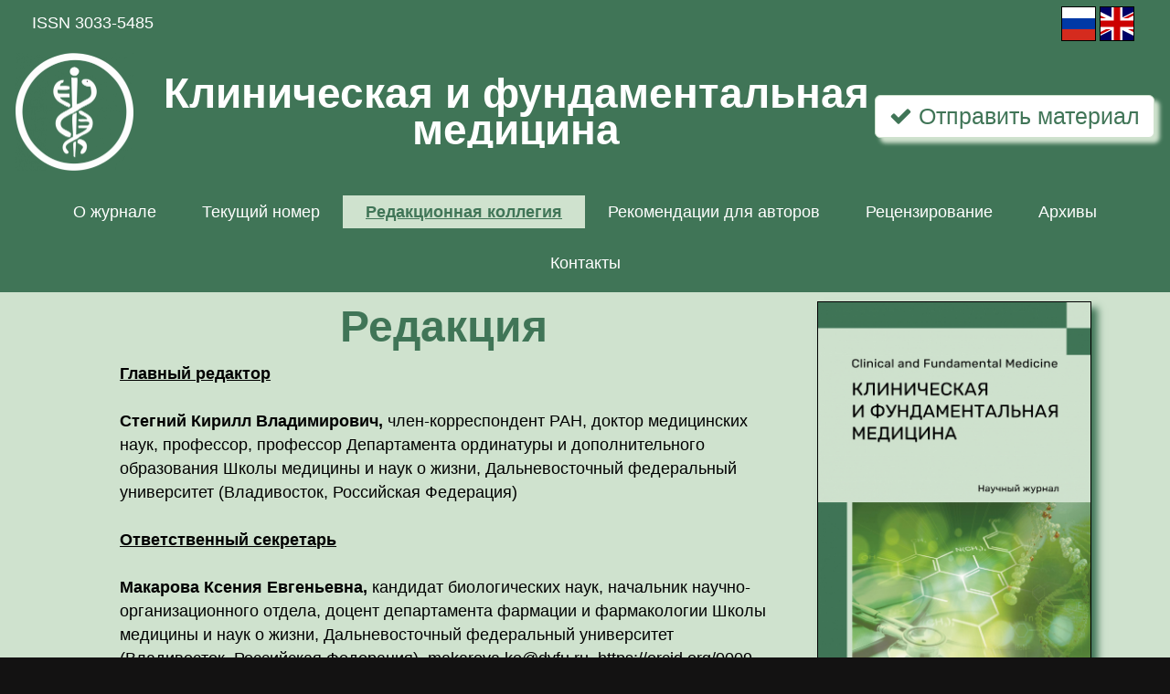

--- FILE ---
content_type: text/html; charset=utf-8
request_url: http://clinfundmed.ru/Editorial-team/
body_size: 18790
content:

<!DOCTYPE html>
<html lang="ru">
<head>
	<script type="text/javascript">
			</script>
	<meta http-equiv="content-type" content="text/html; charset=utf-8" />
	<title>Редакция</title>
	<base href="http://clinfundmed.ru/" />
	<link rel="canonical" href="http://clinfundmed.ru/Editorial-team/" />
	
		<link rel="alternate" hreflang="ru-ru" href="http://clinfundmed.ru/Editorial-team/" />
		<link rel="alternate" hreflang="x-default" href="http://clinfundmed.ru/Editorial-team/" />
			<link rel="alternate" hreflang="en-us" href="http://clinfundmed.ru/en/Editorial-team/" />
		
						<meta name="viewport" content="width=device-width, initial-scale=1" />
					<meta name="description" content="Редакция" />
			<meta name="keywords" content="Редакция" />
			
	<!-- Facebook Open Graph -->
		<meta property="og:title" content="Редакция" />
			<meta property="og:description" content="Редакция" />
			<meta property="og:image" content="" />
			<meta property="og:type" content="article" />
			<meta property="og:url" content="http://clinfundmed.ru/Editorial-team/" />
		<!-- Facebook Open Graph end -->

		<meta name="generator" content="Конструктор сайтов RU-CENTER" />
			<script src="js/common-bundle.js?ts=20250627043800" type="text/javascript"></script>
	<script src="js/a1909a3c7577005e8ef32e9e0fbd516f-bundle.js?ts=20250627043800" type="text/javascript"></script>
	<link href="css/common-bundle.css?ts=20250627043800" rel="stylesheet" type="text/css" />
	<link href="https://fonts.googleapis.com/css?family=Archivo+Black:400&amp;subset=latin" rel="stylesheet" type="text/css" />
	<link href="css/a1909a3c7577005e8ef32e9e0fbd516f-bundle.css?ts=20250627043800" rel="stylesheet" type="text/css" id="wb-page-stylesheet" />
	<meta name="undefined" content="Издаваемый Дальневосточным федеральным университетом с 2024 года журнал «Клиническая и фундаментальная медицина» является рецензируемым научным журналом и публикует материалы, связанные с медицинскими и биологическими науками" /><link rel="apple-touch-icon" type="image/png" sizes="120x120" href="gallery/favicons/favicon-120x120.png"><link rel="icon" type="image/png" sizes="120x120" href="gallery/favicons/favicon-120x120.png"><link rel="apple-touch-icon" type="image/png" sizes="152x152" href="gallery/favicons/favicon-152x152.png"><link rel="icon" type="image/png" sizes="152x152" href="gallery/favicons/favicon-152x152.png"><link rel="apple-touch-icon" type="image/png" sizes="180x180" href="gallery/favicons/favicon-180x180.png"><link rel="icon" type="image/png" sizes="180x180" href="gallery/favicons/favicon-180x180.png"><link rel="icon" type="image/png" sizes="192x192" href="gallery/favicons/favicon-192x192.png"><link rel="apple-touch-icon" type="image/png" sizes="60x60" href="gallery/favicons/favicon-60x60.png"><link rel="icon" type="image/png" sizes="60x60" href="gallery/favicons/favicon-60x60.png"><link rel="apple-touch-icon" type="image/png" sizes="76x76" href="gallery/favicons/favicon-76x76.png"><link rel="icon" type="image/png" sizes="76x76" href="gallery/favicons/favicon-76x76.png"><link rel="icon" type="image/png" href="gallery/favicons/favicon.png">
	<script type="text/javascript">
	window.useTrailingSlashes = true;
	window.disableRightClick = false;
	window.currLang = 'ru';
</script>
		
	<!--[if lt IE 9]>
	<script src="js/html5shiv.min.js"></script>
	<![endif]-->

		<script type="text/javascript">
		$(function () {
});    </script>
</head>


<body class="site site-lang-ru " ><div id="wb_root" class="root wb-layout-vertical"><div class="wb_sbg"></div><div id="wb_header_a1909a3c7577005e8ef32e9e0fbd516f" class="wb_element wb-layout-element" data-plugin="LayoutElement"><div class="wb_content wb-layout-vertical"><div id="a19099a602fa00db69a598e52ab33cf3" class="wb_element wb-layout-element" data-plugin="LayoutElement"><div class="wb_content wb-layout-horizontal"><div id="a19099c09322005d58cb166b89146266" class="wb_element wb_text_element" data-plugin="TextArea" style=" line-height: normal;"><p class="wb-stl-normal"><span style="color:#ffffff;">ISSN 3033-5485</span></p>
</div><div id="a190a0da694800e91f4681381ca3db9f" class="wb_element wb-prevent-layout-click" data-plugin="Languages"><div data-type="flags" class="lang-selector langs_flags langs_flags_noa"><a href="Editorial-team/" title="Русский" data-lang="ru"><i class="flag-icon-ru flag-icon-squared"></i></a><a href="en/Editorial-team/" title="English" data-lang="en"><i class="flag-icon-gb flag-icon-squared"></i></a></div></div></div></div><div id="a188dd9b4d2d40b1813d48d7d7117856" class="wb_element wb-layout-element" data-plugin="LayoutElement"><div class="wb_content wb-layout-horizontal"><div id="a190e907aca6009daa1c765fe13980b6" class="wb_element wb-layout-element" data-plugin="LayoutElement"><div class="wb_content wb-layout-vertical"><div id="a188dd9b4d2d4276a0d8e5a0920fabb6" class="wb_element wb_element_picture" data-plugin="Picture" title="Логотип"><div class="wb_picture_wrap"><div class="wb-picture-wrapper"><a href="https://www.dvfu.ru/schools/school_of_biomedicine/" title="Школа медицины и наук о жизни" target="_blank"><img loading="lazy" alt="Логотип" src="gallery_gen/d1a348b510aa536d947be83d9576d41f_258x260_fit.png?ts=1750988286"></a></div></div></div></div></div><div id="a190e912a82b00b7a6cc61d8147a89c9" class="wb_element wb-layout-element" data-plugin="LayoutElement"><div class="wb_content wb-layout-horizontal"><div id="a1909ffb420a004ce05745b2ec854735" class="wb_element" data-plugin="Button"><a class="wb_button" href="http://clinfundmed.ru/" title="О журнале"><div class="wrap_button"><span>Клиническая и фундаментальная медицина</span><div class="subtext"><span></span></div></div></a></div><div id="a1909b384abb0020ca3cd0689b49b373" class="wb_element" data-plugin="Button"><a class="wb_button" href="https://journals.dvfu.ru/clinfundmed/about/submissions" title="Отправить материал" target="_blank"><div class="wrap_button"><span><svg xmlns="http://www.w3.org/2000/svg" width="1793.982" height="1793.982" viewBox="0 0 1793.982 1793.982" style="display: inline-block; vertical-align: middle; position: relative; top: -1px; height: 1em; width: 1em; overflow: visible; direction: ltr;"><text x="1.501415" y="1537.02" font-size="1792" fill="currentColor" style='font-family: "FontAwesome"'></text></svg>&nbsp;Отправить материал</span><div class="subtext"><span></span></div></div></a></div></div></div></div></div><div id="a1909edc3625003471e8968aea733a8b" class="wb_element wb-menu wb-prevent-layout-click" data-plugin="Menu"><ul class="hmenu" dir="ltr"><li><a href="http://clinfundmed.ru/">О журнале</a></li><li><a href="https://journals.dvfu.ru/clinfundmed">Текущий номер</a></li><li class="wb_this_page_menu_item active"><a href="Editorial-team/">Редакционная коллегия</a></li><li><a href="Guidelines-for-Authors/">Рекомендации для авторов</a></li><li><a href="Peer-Review/">Рецензирование</a></li><li><a href="https://journals.dvfu.ru/clinfundmed/issue/archive">Архивы</a></li><li><a href="Contacts/">Контакты</a></li></ul><div class="clearfix"></div></div></div></div><div id="wb_main_a1909a3c7577005e8ef32e9e0fbd516f" class="wb_element wb-layout-element" data-plugin="LayoutElement"><div class="wb_content wb-layout-vertical"><div id="a1909eead6330029aa09ef32b56eaf0e" class="wb_element wb-layout-element" data-plugin="LayoutElement"><div class="wb_content wb-layout-horizontal"><div id="a1909f02d2e800b1007fd003dc0a6fbb" class="wb_element wb-layout-element" data-plugin="LayoutElement"><div class="wb_content wb-layout-vertical"><div id="a1909edc362701ce547738f4fe364246" class="wb_element wb_text_element" data-plugin="TextArea" style=" line-height: normal;"><h2 class="wb-stl-heading2" style="text-align: center;">Редакция</h2>
</div><div id="a1909f18674500fba22401b281754d51" class="wb_element wb_text_element" data-plugin="TextArea" style=" line-height: normal;"><p class="wb-stl-normal"><u><strong>Главный редактор</strong></u><br>
 </p>

<p class="wb-stl-normal"><strong>Стегний Кирилл Владимирович,</strong> член-корреспондент РАН, доктор медицинских наук, профессор, профессор Департамента ординатуры и дополнительного образования Школы медицины и наук о жизни, Дальневосточный федеральный университет (Владивосток, Российская Федерация)<br>
 </p>

<p class="wb-stl-normal"><u><strong>Ответственный секретарь</strong></u><br>
 </p>

<p class="wb-stl-normal"><strong>Макарова Ксения Евгеньевна,</strong> кандидат биологических наук, начальник научно-организационного отдела, доцент департамента фармации и фармакологии Школы медицины и наук о жизни, Дальневосточный федеральный университет (Владивосток, Российская Федерация), makarova.ke@dvfu.ru, https://orcid.org/0009-0007-2575-7084</p>
</div><div id="a1909f23549f007c4baf362a0832eefe" class="wb_element wb_text_element" data-plugin="TextArea" style=" line-height: normal;"><h2 class="wb-stl-heading2" style="text-align: center;">Редакционная коллегия</h2>
</div><div id="a1909f2600f700c7f2bdcfc7478fa645" class="wb_element wb_text_element" data-plugin="TextArea" style=" line-height: normal;"><p class="wb-stl-normal"><strong>Аленицкая Марина Владимировна,</strong> доктор медицинских наук, профессор департамента общественного здоровья и профилактической медицины Школы медицины и наук о жизни, Дальневосточный федеральный университет (Владивосток, Российская Федерация), alenitckaya.mv@dvfu.ru</p>

<p class="wb-stl-normal"> </p>

<p class="wb-stl-normal"><strong>Брюховецкий Игорь Степанович,</strong> доктор медицинских наук, научный руководитель Медицинского комплекса, профессор департамента фармации и фармакологии Школы медицины и наук о жизни, Дальневосточный федеральный университет (Владивосток, Российская Федерация), briukhovetckii.is@dvfu.ru</p>

<p class="wb-stl-normal"> </p>

<p class="wb-stl-normal"><strong>Гельцер Борис Израйльевич,</strong> доктор медицинских наук, член-корреспондент РАН, заместитель директора по науке Школы медицины и наук о жизни, Дальневосточный федеральный университет (Владивосток, Российская Федерация), geltcer.bi@dvfu.ru, https://orcid.org/0000-0002-9250-557X</p>

<p class="wb-stl-normal"> </p>

<p class="wb-stl-normal"><strong>Гончарук Роман Анатольевич,</strong> кандидат медицинских наук, доцент департамента ординатуры и дополнительного образования, и.о. директора Школы медицины и наук о жизни, Дальневосточный федеральный университет (Владивосток, Российская Федерация), rgoncharuk@rambler.ru, https://orcid.org/0000-0002-6261-7511</p>

<p class="wb-stl-normal"> </p>

<p class="wb-stl-normal"><strong>Зайцев Сергей Викторович,</strong> кандидат биологических наук, заведующий лабораторией молекулярной и клеточной нейробиологии, доцент департамента фармации и фармакологии Школы медицины и наук о жизни, Дальневосточный федеральный университет (Владивосток, Российская Федерация), zaitcev.svi@dvfu.ru</p>

<p class="wb-stl-normal"> </p>

<p class="wb-stl-normal"><strong>Ковальчук Виктор Калинович,</strong> доктор медицинских наук, академик МАНЭБ, профессор Института профилактической медицины, Тихоокеанский государственный медицинский университет, (Владивосток, Российская Федерация), comhyg@mail.ru</p>

<p class="wb-stl-normal"> </p>

<p class="wb-stl-normal"><strong>Котельников Владимир Николаевич,</strong> доктор медицинских наук, профессор департамента клинической медицины Школы медицины и наук о жизни, Дальневосточный федеральный университет (Владивосток, Российская Федерация), 671235@mail.ru https://orcid.org/0000-0001-5830-1322</p>

<p class="wb-stl-normal"> </p>

<p class="wb-stl-normal"><strong>Плотникова Ольга Владимировна,</strong> доктор медицинских наук, доцент, заведующий кафедрой гигиены труда, профпатологии, Омский государственный медицинский университет (Омск, Российская Федерация), olga.plotnikova7@mail.ru<br>
 </p>

<p class="wb-stl-normal"><strong>Попов Александр Федорович,</strong> доктор медицинских наук, профессор департамента ординатуры и дополнительного образования Школы медицины и наук о жизни, Дальневосточный федеральный университет (Владивосток, Российская Федерация), popov.af@dvfu.ru</p>

<p class="wb-stl-normal"> </p>

<p class="wb-stl-normal"><strong>Рева Галина Витальевна,</strong> доктор медицинских наук, профессор департамента клинической медицины Школы медицины и наук о жизни, Дальневосточный федеральный университет (Владивосток, Российская Федерация), reva.gv@dvfu.ru</p>

<p class="wb-stl-normal"> </p>

<p class="wb-stl-normal"><strong>Толмачев Валерий Евгеньевич,</strong> доктор медицинских наук, профессор департамента ординатуры и дополнительного образования Школы медицины и наук о жизни, Дальневосточный федеральный университет (Владивосток, Российская Федерация), tolmachev.ve@dvfu.ru</p>

<p class="wb-stl-normal"> </p>

<p class="wb-stl-normal"><strong>Усов Виктор Васильевич,</strong> доктор медицинских наук, профессор департамента клинической медицины Школы медицины и наук о жизни, Дальневосточный федеральный университет (Владивосток, Российская Федерация), usov.vv@dvfu.ru</p>
</div></div></div><div id="a1909ee9b54e0088307b5a2a343395d1" class="wb_element wb_element_picture" data-plugin="Picture" title="Обложка"><div class="wb_picture_wrap"><div class="wb-picture-wrapper"><img loading="lazy" alt="Обложка" src="gallery_gen/deed39be7a7ce5fd666536f1fc825523_606x899_0x0_616x901_crop.jpg?ts=1750988286"></div></div></div></div></div></div></div><div id="wb_footer_a1909a3c7577005e8ef32e9e0fbd516f" class="wb_element wb-layout-element" data-plugin="LayoutElement"><div class="wb_content wb-layout-horizontal"><div id="a190a04d84f9008ba2458c00cae673b7" class="wb_element wb-layout-element" data-plugin="LayoutElement"><div class="wb_content wb-layout-horizontal"><div id="a190de356e830058778ac5e72b39e39b" class="wb_element wb-layout-element" data-plugin="LayoutElement"><div class="wb_content wb-layout-horizontal"><div id="a190de356e91003bc10fb459042e1726" class="wb_element wb_element_picture" data-plugin="Picture" title="ДВФУ"><div class="wb_picture_wrap"><div class="wb-picture-wrapper"><a href="https://www.dvfu.ru/" title="ДВФУ" target="_blank"><img loading="lazy" alt="ДВФУ" src="gallery_gen/e50197e5d71dc96a19f7fba8d0608aac_316x196_fit.png?ts=1750988286"></a></div></div></div></div></div><div id="a190c88d91dc00ea63e32bfd4e8ab55f" class="wb_element wb-layout-element" data-plugin="LayoutElement"><div class="wb_content wb-layout-horizontal"><div id="a190a01c7a2d0031caa2ba833f6b3a84" class="wb_element wb_text_element" data-plugin="TextArea" style=" line-height: normal;"><p class="wb-stl-custom5" style="text-align: center;"><strong>© Дальневосточный федеральный университет, 2012-2025</strong></p>

<p class="wb-stl-custom5">Информация, размещенная на данном сайте, является собственностью ДВФУ. Любое копирование материалов сайта без разрешения владельца запрещено</p>
</div></div></div></div></div><div id="wb_footer_c" class="wb_element" data-plugin="WB_Footer" style="text-align: center; width: 100%;"><div class="wb_footer"></div><script type="text/javascript">
			$(function() {
				var footer = $(".wb_footer");
				var html = (footer.html() + "").replace(/^\s+|\s+$/g, "");
				if (!html) {
					footer.parent().remove();
					footer = $("#footer, #footer .wb_cont_inner");
					footer.css({height: ""});
				}
			});
			</script></div></div></div></div></body>
</html>




--- FILE ---
content_type: text/css
request_url: http://clinfundmed.ru/css/a1909a3c7577005e8ef32e9e0fbd516f-bundle.css?ts=20250627043800
body_size: 25083
content:
body{background-color:#131212}body.site:before{background:#fff0 none no-repeat scroll center top;background-size:auto auto;opacity:1}.wb_sbg{background:#fff0 none no-repeat center top}.site-lang-ru .wb_cont_inner{width:360px;height:100%}.site-lang-ru .wb_cont_bg{width:360px;margin-left:-180px}.site-lang-ru .root{min-height:100%;height:auto}#a19099c09322005d58cb166b89146266 p:last-child{margin-bottom:0}#a19099c09322005d58cb166b89146266{opacity:1;width:92.14%;height:auto;max-width:100%;flex:0 0 auto;text-shadow:none;box-shadow:none}#a190a0da694800e91f4681381ca3db9f .langs_flags>a{width:42px;height:42px}#a190a0da694800e91f4681381ca3db9f .langs_flags>a>i{width:38px;height:38px;border:1px solid #000}#a190a0da694800e91f4681381ca3db9f .langs_flags>a:hover>i{width:38px;height:38px;border:solid 1px #000}#a190a0da694800e91f4681381ca3db9f .langs_flags>a.active>i{width:38px;height:38px;border:solid 1px #000}#a190a0da694800e91f4681381ca3db9f{width:86px;height:45px;max-width:100%;flex:0 0 auto}#a190a0da694800e91f4681381ca3db9f>.langs_flags>a>i{text-shadow:none;box-shadow:none}#a19099a602fa00db69a598e52ab33cf3{width:95.23%;height:auto;min-height:50px;max-width:100%;flex:0 0 auto}#a19099a602fa00db69a598e52ab33cf3>.wb_content{min-width:20px;min-height:20px;padding:0 0 0 0;border:0 solid #000;-moz-border-radius:0;-webkit-border-radius:0;border-radius:0;background:#407557 none repeat scroll left top;background-size:auto auto;opacity:1;justify-items:center;align-items:center;justify-content:center;align-content:center;flex-wrap:wrap;text-shadow:none;box-shadow:none}#a188dd9b4d2d4276a0d8e5a0920fabb6{opacity:1;box-sizing:border-box;width:129px;height:auto;min-height:20px;max-width:100%;flex:0 0 auto}#a188dd9b4d2d4276a0d8e5a0920fabb6 .wb-picture-wrapper{border-radius:0 0 0 0;-moz-border-radius:0 0 0 0;-webkit-border-radius:0 0 0 0;border:5px none #d1d1d1}#a188dd9b4d2d4276a0d8e5a0920fabb6 img{width:100%;height:auto}#a188dd9b4d2d4276a0d8e5a0920fabb6>.wb_picture_wrap>.wb-picture-wrapper{text-shadow:none;box-shadow:none}#a190e907aca6009daa1c765fe13980b6{width:11.83%;height:auto;min-height:100px;max-width:100%;flex:0 0 auto}#a190e907aca6009daa1c765fe13980b6>.wb_content{min-width:20px;min-height:20px;padding:0 0 9px 0;border:0 none #000;-moz-border-radius:0 0 0 0;-webkit-border-radius:0 0 0 0;border-radius:0 0 0 0;background:#fff0 none repeat scroll left top;background-size:auto auto;justify-items:flex-start;align-items:center;justify-content:flex-start;align-content:stretch;flex-wrap:nowrap;text-shadow:none;box-shadow:none}#a1909ffb420a004ce05745b2ec854735{width:70.64%;height:auto;max-width:100%;margin:0 0 10px 0;flex:0 0 auto}#a1909ffb420a004ce05745b2ec854735>.wb_button{padding:0 0 0 0}#a1909ffb420a004ce05745b2ec854735 .wb_button{margin:0;width:100%;font-family:Arial,Helvetica,sans-serif;font-size:46px;line-height:40px;letter-spacing:0;text-align:center;text-decoration:none;text-transform:none;border:0 none #000;background-color:#407557;min-width:20px;min-height:20px}#a1909ffb420a004ce05745b2ec854735 .wb_button span{color:#fff;font-style:normal;font-weight:700;text-decoration:none}#a1909ffb420a004ce05745b2ec854735 .wb_button:before{background:#fff0 none repeat left top;background-size:auto auto;opacity:1}#a1909ffb420a004ce05745b2ec854735 .wb_button:hover span{color:#407557;font-style:normal;font-weight:700;text-decoration:none}#a1909ffb420a004ce05745b2ec854735 .wb_button:hover{background-color:#fff}#a1909ffb420a004ce05745b2ec854735 .wb_button:hover:before{background:#fff0 none repeat left top;background-size:auto auto;opacity:1}#a1909ffb420a004ce05745b2ec854735 .wb_button:active span{color:#333;font-style:normal;font-weight:400;text-decoration:none}#a1909ffb420a004ce05745b2ec854735 .wb_button:active{background-color:#e6e6e6}#a1909ffb420a004ce05745b2ec854735 .wb_button:active:before{background:#fff0 none repeat scroll left top;background-size:auto auto;opacity:1}#a1909ffb420a004ce05745b2ec854735 div.wrap_button{width:100%;position:relative}#a1909ffb420a004ce05745b2ec854735 div.subtext{font-family:Helvetica,Arial,sans-serif;font-size:12px;text-align:center;line-height:17px;letter-spacing:0;text-decoration:none}#a1909ffb420a004ce05745b2ec854735 .wb_button div.subtext{text-align:center}#a1909ffb420a004ce05745b2ec854735 div.subtext span{color:#fff;text-decoration:none;width:100%;overflow-wrap:break-word}#a1909ffb420a004ce05745b2ec854735 .wb_button:hover div.subtext span{color:#fff;text-decoration:none}#a1909ffb420a004ce05745b2ec854735 .wb_button:active div.subtext span{color:#333;text-decoration:none}#a1909b384abb0020ca3cd0689b49b373{width:33.61%;height:auto;max-width:306px;flex:0 0 auto}#a1909b384abb0020ca3cd0689b49b373>.wb_button{padding:5px 10px 5px 10px;box-shadow:5.6568542494924px 5.6568542494924px 4px 0 #cfe2ce}#a1909b384abb0020ca3cd0689b49b373 .wb_button{margin:0;width:100%;font-family:Arial,Helvetica,sans-serif;font-size:25px;line-height:35px;letter-spacing:0;text-align:center;text-decoration:none;text-transform:none;border:1px solid #cfe2ce;-moz-border-radius:6px;-webkit-border-radius:6px;border-radius:6px;background-color:#fff;min-width:20px;min-height:20px}#a1909b384abb0020ca3cd0689b49b373 .wb_button span{color:#407557;font-style:normal;font-weight:400;text-decoration:none}#a1909b384abb0020ca3cd0689b49b373 .wb_button:before{background:#fff0 none repeat left top;background-size:auto auto;opacity:1}#a1909b384abb0020ca3cd0689b49b373 .wb_button:hover span{color:#407557;font-style:normal;font-weight:400;text-decoration:underline}#a1909b384abb0020ca3cd0689b49b373 .wb_button:hover{background-color:#fff}#a1909b384abb0020ca3cd0689b49b373 .wb_button:hover:before{background:#fff0 none repeat left top;background-size:auto auto;opacity:1}#a1909b384abb0020ca3cd0689b49b373 .wb_button:active span{color:#333;font-style:normal;font-weight:400;text-decoration:none}#a1909b384abb0020ca3cd0689b49b373 .wb_button:active{background-color:#e6e6e6}#a1909b384abb0020ca3cd0689b49b373 .wb_button:active:before{background:#fff0 none repeat scroll left top;background-size:auto auto;opacity:1}#a1909b384abb0020ca3cd0689b49b373 div.wrap_button{width:100%;position:relative}#a1909b384abb0020ca3cd0689b49b373 div.subtext{font-family:Helvetica,Arial,sans-serif;font-size:12px;text-align:center;line-height:17px;letter-spacing:0;text-decoration:none}#a1909b384abb0020ca3cd0689b49b373 .wb_button div.subtext{text-align:center}#a1909b384abb0020ca3cd0689b49b373 div.subtext span{color:#fff;text-decoration:none;width:100%;overflow-wrap:break-word}#a1909b384abb0020ca3cd0689b49b373 .wb_button:hover div.subtext span{color:#fff;text-decoration:none}#a1909b384abb0020ca3cd0689b49b373 .wb_button:active div.subtext span{color:#333;text-decoration:none}#a190e912a82b00b7a6cc61d8147a89c9{width:87.69%;height:auto;min-height:121px;max-width:100%;flex:0 0 auto}#a190e912a82b00b7a6cc61d8147a89c9>.wb_content{min-width:20px;min-height:20px;padding:0 0 0 0;border:0 none #000;-moz-border-radius:nullpx;-webkit-border-radius:nullpx;border-radius:nullpx;background:#407557 none repeat scroll left top;background-size:auto auto;opacity:1;justify-items:center;align-items:center;justify-content:center;align-content:center;flex-wrap:wrap;text-shadow:none;box-shadow:none}#a188dd9b4d2d40b1813d48d7d7117856{width:98.89%;height:auto;min-height:154px;max-width:1890px;flex:0 0 auto}#a188dd9b4d2d40b1813d48d7d7117856>.wb_content{min-width:20px;min-height:20px;padding:0 0 0 0;border:0 none #000;-moz-border-radius:nullpx;-webkit-border-radius:nullpx;border-radius:nullpx;background:#407557 none repeat scroll left top;background-size:auto auto;opacity:1;justify-items:center;align-items:center;justify-content:space-between;align-content:space-around;flex-wrap:wrap;text-shadow:none;box-shadow:none}#a1909edc3625003471e8968aea733a8b{width:93.87%;height:auto;max-width:100%;flex:0 0 auto;text-shadow:none;box-shadow:none}#a1909edc3625003471e8968aea733a8b ul{background:#407557 none no-repeat center top}#a1909edc3625003471e8968aea733a8b ul,#a1909edc3625003471e8968aea733a8b-det ul{border:1px none #fff}#a1909edc3625003471e8968aea733a8b,#a1909edc3625003471e8968aea733a8b ul,#a1909edc3625003471e8968aea733a8b-det ul,#a1909edc3625003471e8968aea733a8b,#a1909edc3625003471e8968aea733a8b ul li,#a1909edc3625003471e8968aea733a8b-det ul li{text-align:center}#a1909edc3625003471e8968aea733a8b,#a1909edc3625003471e8968aea733a8b ul[dir="rtl"],#a1909edc3625003471e8968aea733a8b-det ul[dir="rtl"],#a1909edc3625003471e8968aea733a8b,#a1909edc3625003471e8968aea733a8b ul[dir="rtl"] li,#a1909edc3625003471e8968aea733a8b-det ul[dir="rtl"] li{text-align:center}#a1909edc3625003471e8968aea733a8b,#a1909edc3625003471e8968aea733a8b ul li ul,#a1909edc3625003471e8968aea733a8b ul li ul a,#a1909edc3625003471e8968aea733a8b-det ul li ul,#a1909edc3625003471e8968aea733a8b-det ul li ul a{text-align:right!important}#a1909edc3625003471e8968aea733a8b,#a1909edc3625003471e8968aea733a8b ul[dir="rtl"] li ul,#a1909edc3625003471e8968aea733a8b ul[dir="rtl"] li ul a,#a1909edc3625003471e8968aea733a8b-det ul[dir="rtl"] li ul,#a1909edc3625003471e8968aea733a8b-det ul[dir="rtl"] li ul a{text-align:left!important}#a1909edc3625003471e8968aea733a8b ul[dir="rtl"] li ul,#a1909edc3625003471e8968aea733a8b-det ul[dir="rtl"] li ul{padding:inherit}#a1909edc3625003471e8968aea733a8b .vmenu[dir="rtl"]>li>ul,#a1909edc3625003471e8968aea733a8b .hmenu[dir="rtl"]>li>ul{left:auto}#a1909edc3625003471e8968aea733a8b .vmenu[dir="rtl"]>li>ul ul,#a1909edc3625003471e8968aea733a8b .hmenu[dir="rtl"]>li>ul ul{left:auto;right:100%}#a1909edc3625003471e8968aea733a8b ul ul,#a1909edc3625003471e8968aea733a8b-det ul{background:#fff0 none no-repeat left top}#a1909edc3625003471e8968aea733a8b:not(.collapse-expanded) .vmenu ul li,#a1909edc3625003471e8968aea733a8b-det.vmenu:not(.collapse-expanded) ul li,#a1909edc3625003471e8968aea733a8b:not(.collapse-expanded) .hmenu ul li{width:320px;max-width:320px}#a1909edc3625003471e8968aea733a8b:not(.collapse-expanded) .vmenu ul li a,#a1909edc3625003471e8968aea733a8b-det.vmenu:not(.collapse-expanded) ul li a,#a1909edc3625003471e8968aea733a8b:not(.collapse-expanded) .hmenu ul li a{max-width:320px}#a1909edc3625003471e8968aea733a8b .vmenu ul a,#a1909edc3625003471e8968aea733a8b-det.vmenu:not(.collapse-expanded) ul a,#a1909edc3625003471e8968aea733a8b .hmenu ul a{white-space:normal}#a1909edc3625003471e8968aea733a8b li,#a1909edc3625003471e8968aea733a8b-det li{margin:10px 0 10px 0}#a1909edc3625003471e8968aea733a8b li a,#a1909edc3625003471e8968aea733a8b-det li a{padding:10px 25px 10px 25px;border:0 none #000;font-style:normal;font:normal normal 18px Arial,Helvetica,sans-serif;font-family:Arial,Helvetica,sans-serif;color:#fff;text-decoration:none;line-height:16px;text-transform:none;background:#407557 none no-repeat center top;background-size:auto auto;opacity:1}#a1909edc3625003471e8968aea733a8b li ul li,#a1909edc3625003471e8968aea733a8b-det li ul li{margin:10px 0 10px 0}#a1909edc3625003471e8968aea733a8b li ul li a,#a1909edc3625003471e8968aea733a8b-det li ul li a{padding:22px 25px 22px 25px;border:0 none #000;font-style:normal;font:normal bold 18px Arial,Helvetica,sans-serif;font-family:Arial,Helvetica,sans-serif;color:#fff;text-decoration:underline;line-height:16px;text-transform:none;background:#407557 none no-repeat center top;background-size:auto auto;opacity:1}#a1909edc3625003471e8968aea733a8b li.over>a,#a1909edc3625003471e8968aea733a8b li:hover>a,#a1909edc3625003471e8968aea733a8b li:focus>a,#a1909edc3625003471e8968aea733a8b-det li.over>a,#a1909edc3625003471e8968aea733a8b-det li:hover>a,#a1909edc3625003471e8968aea733a8b-det li:focus>a{border:0 none #000;font-style:normal;font:normal bold 18px Arial,Helvetica,sans-serif;font-family:Arial,Helvetica,sans-serif;color:#407557;text-decoration:underline;line-height:16px;text-transform:none;background:#cfe2ce none no-repeat center top;background-size:auto auto;opacity:1}#a1909edc3625003471e8968aea733a8b li ul li.over>a,#a1909edc3625003471e8968aea733a8b li ul li:hover>a,#a1909edc3625003471e8968aea733a8b li ul li:focus>a,#a1909edc3625003471e8968aea733a8b-det li ul li.over>a,#a1909edc3625003471e8968aea733a8b-det li ul li:hover>a,#a1909edc3625003471e8968aea733a8b-det li ul li:focus>a{border:0 none #000}#a1909edc3625003471e8968aea733a8b li.active>a,#a1909edc3625003471e8968aea733a8b-det li.active>a{border:0 none #000;font-style:normal;font:normal bold 18px Arial,Helvetica,sans-serif;font-family:Arial,Helvetica,sans-serif;color:#407557;text-decoration:underline;line-height:16px;text-transform:none;background:#cfe2ce none no-repeat center top;background-size:auto auto;opacity:1}#a1909edc3625003471e8968aea733a8b li ul li.active>a,#a1909edc3625003471e8968aea733a8b-det li ul li.active>a{border:0 none #000;font-style:normal;font:normal bold 18px Arial,Helvetica,sans-serif;font-family:Arial,Helvetica,sans-serif;color:#fff;text-decoration:none;line-height:16px;text-transform:none;background:#407557 none no-repeat center top;background-size:auto auto;opacity:1}#a1909edc3625003471e8968aea733a8b li ul li.over>a,#a1909edc3625003471e8968aea733a8b li ul li:hover>a,#a1909edc3625003471e8968aea733a8b li ul li:focus>a,#a1909edc3625003471e8968aea733a8b-det li ul li.over>a,#a1909edc3625003471e8968aea733a8b-det li ul li:hover>a,#a1909edc3625003471e8968aea733a8b-det li ul li:focus>a{font-style:normal;font:normal bold 18px Arial,Helvetica,sans-serif;font-family:Arial,Helvetica,sans-serif;color:#41c9ff;text-decoration:underline;line-height:16px;text-transform:none;background:#cfe2ce none no-repeat center top;background-size:auto auto;opacity:1}#a1909edc3625003471e8968aea733a8b:not(.collapse-expanded) .vmenu ul.open-left,#a1909edc3625003471e8968aea733a8b:not(.collapse-expanded) .hmenu ul.open-left{left:auto;right:100%}#a1909edc3625003471e8968aea733a8b:not(.collapse-expanded) .hmenu>li>ul.open-left{left:auto;right:0}#wb_header_a1909a3c7577005e8ef32e9e0fbd516f{width:auto;height:auto;max-width:1900px;flex:1 1 auto}#wb_header_a1909a3c7577005e8ef32e9e0fbd516f>.wb_content{min-width:20px;min-height:20px;padding:0 0 4px 0;border:0 solid #000;-moz-border-radius:0 0 0 0;-webkit-border-radius:0 0 0 0;border-radius:0 0 0 0;background:#407557 none repeat scroll left top;background-size:auto auto;opacity:1;justify-items:flex-start;align-items:center;justify-content:flex-start;align-content:stretch;flex-wrap:nowrap;text-shadow:none;box-shadow:none}#a1909edc362701ce547738f4fe364246 p:last-child{margin-bottom:0}#a1909edc362701ce547738f4fe364246{opacity:1;width:auto;height:auto;max-width:1168px;margin:10px 0 10px 0;flex:0 0 auto;text-shadow:none;box-shadow:none}#a1909f18674500fba22401b281754d51 p:last-child{margin-bottom:0}#a1909f18674500fba22401b281754d51{opacity:1;width:88.76%;height:auto;max-width:100%;flex:0 0 auto;text-shadow:none;box-shadow:none}#a1909f23549f007c4baf362a0832eefe p:last-child{margin-bottom:0}#a1909f23549f007c4baf362a0832eefe{opacity:1;width:71.82%;height:auto;max-width:1173px;margin:10px 0 10px 0;flex:0 0 auto;text-shadow:none;box-shadow:none}#a1909f2600f700c7f2bdcfc7478fa645 p:last-child{margin-bottom:0}#a1909f2600f700c7f2bdcfc7478fa645{opacity:1;width:89.44%;height:auto;max-width:100%;flex:0 0 auto;text-shadow:none;box-shadow:none}#a1909f02d2e800b1007fd003dc0a6fbb{width:67.27%;height:auto;max-width:100%;flex:0 0 auto}#a1909f02d2e800b1007fd003dc0a6fbb>.wb_content{min-width:20px;min-height:20px;padding:0 0 7px 0;border:0 none #000;-moz-border-radius:nullpx;-webkit-border-radius:nullpx;border-radius:nullpx;background:#cfe2ce none repeat scroll left top;background-size:auto auto;opacity:1;justify-items:flex-start;align-items:center;justify-content:flex-start;align-content:stretch;flex-wrap:nowrap;text-shadow:none;box-shadow:none}#a1909ee9b54e0088307b5a2a343395d1{opacity:1;box-sizing:border-box;width:auto;height:444px;max-width:100%;margin:10px 0 0 10px;flex:0 0 auto}#a1909ee9b54e0088307b5a2a343395d1 .wb-picture-wrapper{border-radius:0;-moz-border-radius:0;-webkit-border-radius:0;border:1px solid #000;width:auto;height:100%}#a1909ee9b54e0088307b5a2a343395d1 .wb_picture_wrap{height:100%}#a1909ee9b54e0088307b5a2a343395d1 img{width:auto;height:100%}#a1909ee9b54e0088307b5a2a343395d1>.wb_picture_wrap>.wb-picture-wrapper{box-shadow:7.0710678118655px 7.0710678118655px 8px 0 #407557}#a1909eead6330029aa09ef32b56eaf0e{width:92.63%;height:auto;max-width:100%;flex:0 0 auto}#a1909eead6330029aa09ef32b56eaf0e>.wb_content{min-width:20px;min-height:20px;padding:0 0 0 0;border:0 none #000;-moz-border-radius:nullpx;-webkit-border-radius:nullpx;border-radius:nullpx;background:#cfe2ce none repeat scroll left top;background-size:auto auto;opacity:1;justify-items:center;align-items:flex-start;justify-content:center;align-content:center;flex-wrap:nowrap;text-shadow:none;box-shadow:none}#wb_main_a1909a3c7577005e8ef32e9e0fbd516f{width:100%;height:auto;max-width:1900px;flex:0 0 auto}#wb_main_a1909a3c7577005e8ef32e9e0fbd516f>.wb_content{min-width:20px;min-height:20px;padding:0 0 13px 0;border:0 none #000;-moz-border-radius:nullpx;-webkit-border-radius:nullpx;border-radius:nullpx;background:#cfe2ce none repeat scroll left top;background-size:auto auto;opacity:1;justify-items:flex-start;align-items:center;justify-content:flex-start;align-content:stretch;flex-wrap:nowrap;text-shadow:none;box-shadow:none}#a190de356e91003bc10fb459042e1726{opacity:1;box-sizing:border-box;width:auto;height:98px;max-width:633px;flex:0 0 auto}#a190de356e91003bc10fb459042e1726 .wb-picture-wrapper{border-radius:nullpx;-moz-border-radius:nullpx;-webkit-border-radius:nullpx;border:0 none #000;width:auto;height:100%}#a190de356e91003bc10fb459042e1726 .wb_picture_wrap{height:100%}#a190de356e91003bc10fb459042e1726 img{width:auto;height:100%}#a190de356e91003bc10fb459042e1726>.wb_picture_wrap>.wb-picture-wrapper{text-shadow:none;box-shadow:none}#a190de356e830058778ac5e72b39e39b{width:14.89%;height:auto;min-height:122px;max-width:100%;flex:0 0 auto}#a190de356e830058778ac5e72b39e39b>.wb_content{min-width:20px;min-height:20px;padding:0 0 0 0;border:0 none #000;-moz-border-radius:nullpx;-webkit-border-radius:nullpx;border-radius:nullpx;justify-items:center;align-items:center;justify-content:center;align-content:center;flex-wrap:nowrap;text-shadow:none;box-shadow:none}#a190a01c7a2d0031caa2ba833f6b3a84 p:last-child{margin-bottom:0}#a190a01c7a2d0031caa2ba833f6b3a84{opacity:1;width:97.96%;height:auto;max-width:100%;flex:0 0 auto;text-shadow:none;box-shadow:none}#a190c88d91dc00ea63e32bfd4e8ab55f{width:84%;height:122px;max-width:100%;flex:0 0 auto}#a190c88d91dc00ea63e32bfd4e8ab55f>.wb_content{min-width:20px;min-height:20px;padding:0 0 0 0;border:0 none #000;-moz-border-radius:nullpx;-webkit-border-radius:nullpx;border-radius:nullpx;justify-items:center;align-items:center;justify-content:center;align-content:center;flex-wrap:nowrap;text-shadow:none;box-shadow:none}#a190a04d84f9008ba2458c00cae673b7{width:97.28%;height:149px;max-width:100%;flex:0 0 auto}#a190a04d84f9008ba2458c00cae673b7>.wb_content{min-width:20px;min-height:20px;padding:0 0 0 0;border:0 none #000;-moz-border-radius:nullpx;-webkit-border-radius:nullpx;border-radius:nullpx;justify-items:center;align-items:center;justify-content:center;align-content:center;flex-wrap:nowrap;text-shadow:none;box-shadow:none}#wb_footer_a1909a3c7577005e8ef32e9e0fbd516f{width:100%;height:225px;max-width:1900px;flex:0 0 auto}#wb_footer_a1909a3c7577005e8ef32e9e0fbd516f>.wb_content{min-width:20px;min-height:20px;padding:6px 0 9px 0;border:0 none #000;-moz-border-radius:nullpx;-webkit-border-radius:nullpx;border-radius:nullpx;background:#407557 none repeat scroll left top;background-size:auto auto;opacity:1;justify-items:center;align-items:center;justify-content:center;align-content:flex-start;flex-wrap:nowrap;text-shadow:none;box-shadow:none}#wb_footer_c>.wb_content{width:100%;height:100%}#wb_footer_c{width:0;height:0;max-width:100%;flex:0 0 auto;text-shadow:none;box-shadow:none}.site-lang-en .wb_cont_inner{width:360px;height:100%}.site-lang-en .wb_cont_bg{width:360px;margin-left:-180px}.site-lang-en .root{min-height:100%;height:auto}#a1909f01cf800033b3c54876da5436c6{opacity:1;box-sizing:border-box;width:auto;height:444px;max-width:100%;margin:10px 0 0 10px;flex:0 0 auto}#a1909f01cf800033b3c54876da5436c6 .wb-picture-wrapper{border-radius:0;-moz-border-radius:0;-webkit-border-radius:0;border:1px solid #000;width:auto;height:100%}#a1909f01cf800033b3c54876da5436c6 .wb_picture_wrap{height:100%}#a1909f01cf800033b3c54876da5436c6 img{width:auto;height:100%}#a1909f01cf800033b3c54876da5436c6>.wb_picture_wrap>.wb-picture-wrapper{box-shadow:7.0710678118655px 7.0710678118655px 8px 0 #407557}#a190a04b8bdf009064b31f1a25df20e1{opacity:1;box-sizing:border-box;width:auto;height:93px;max-width:100%;flex:0 0 auto}#a190a04b8bdf009064b31f1a25df20e1 .wb-picture-wrapper{border-radius:nullpx;-moz-border-radius:nullpx;-webkit-border-radius:nullpx;border:0 none #000;width:auto;height:100%}#a190a04b8bdf009064b31f1a25df20e1 .wb_picture_wrap{height:100%}#a190a04b8bdf009064b31f1a25df20e1 img{width:auto;height:100%}#a190a04b8bdf009064b31f1a25df20e1>.wb_picture_wrap>.wb-picture-wrapper{text-shadow:none;box-shadow:none}@media (min-width:768px){#a1909ffb420a004ce05745b2ec854735{margin:0 0 10px 0}#a1909edc3625003471e8968aea733a8b>ul,#a1909edc3625003471e8968aea733a8b-det>ul{display:block}#a1909edc362701ce547738f4fe364246{margin:10px 0 10px 0}#a1909f23549f007c4baf362a0832eefe{margin:10px 0 10px 0}#a1909ee9b54e0088307b5a2a343395d1{margin:10px 0 0 10px}#a1909f01cf800033b3c54876da5436c6{margin:10px 0 0 10px}}@media (min-width:992px){#a1909ffb420a004ce05745b2ec854735{margin:0 0 10px 0}#a1909edc362701ce547738f4fe364246{margin:10px 0 10px 0}#a1909f23549f007c4baf362a0832eefe{margin:10px 0 10px 0}#a1909ee9b54e0088307b5a2a343395d1{margin:10px 0 0 10px}#a1909f01cf800033b3c54876da5436c6{margin:10px 0 0 10px}}@media (min-width:1200px){#a1909ffb420a004ce05745b2ec854735{margin:0 0 10px 0}#a1909edc362701ce547738f4fe364246{margin:10px 0 10px 0}#a1909f23549f007c4baf362a0832eefe{margin:10px 0 10px 0}#a1909ee9b54e0088307b5a2a343395d1{margin:10px 0 0 10px}#a1909f01cf800033b3c54876da5436c6{margin:10px 0 0 10px}}@media (max-width:1199px){#a19099a602fa00db69a598e52ab33cf3>.wb_content{background:#407557 none repeat scroll left top;background-size:auto auto;opacity:1;flex-direction:column;justify-items:flex-start;align-items:center;justify-content:flex-start;align-content:stretch;flex-wrap:nowrap}#a19099c09322005d58cb166b89146266{width:auto;margin-left:0;margin-right:0}#a190a0da694800e91f4681381ca3db9f{width:86px;margin-left:0;margin-right:0}#a188dd9b4d2d40b1813d48d7d7117856>.wb_content{background:#407557 none repeat scroll left top;background-size:auto auto;opacity:1;flex-direction:column;justify-items:flex-start;align-items:center;justify-content:flex-start;align-content:stretch;flex-wrap:nowrap}#a190e907aca6009daa1c765fe13980b6{width:auto;margin-left:0;margin-right:0}#a190e912a82b00b7a6cc61d8147a89c9{width:auto;margin-left:0;margin-right:0}#a1909eead6330029aa09ef32b56eaf0e>.wb_content{background:#cfe2ce none repeat scroll left top;background-size:auto auto;opacity:1;flex-direction:column;justify-items:flex-start;align-items:center;justify-content:flex-start;align-content:stretch;flex-wrap:nowrap}#a1909f02d2e800b1007fd003dc0a6fbb{width:auto;margin-left:0;margin-right:0}#a1909ee9b54e0088307b5a2a343395d1{width:auto;margin-left:0;margin-right:0}#a190de356e830058778ac5e72b39e39b>.wb_content{flex-direction:column;justify-items:flex-start;align-items:center;justify-content:flex-start;align-content:stretch;flex-wrap:nowrap}#a190de356e91003bc10fb459042e1726{width:auto;margin-left:0;margin-right:0}#a190c88d91dc00ea63e32bfd4e8ab55f>.wb_content{flex-direction:column;justify-items:flex-start;align-items:center;justify-content:flex-start;align-content:stretch;flex-wrap:nowrap}#a190a01c7a2d0031caa2ba833f6b3a84{width:auto;margin-left:0;margin-right:0}#a190a04d84f9008ba2458c00cae673b7>.wb_content{flex-direction:column;justify-items:flex-start;align-items:center;justify-content:flex-start;align-content:stretch;flex-wrap:nowrap}#a190de356e830058778ac5e72b39e39b{width:auto;margin-left:0;margin-right:0}#a190c88d91dc00ea63e32bfd4e8ab55f{width:auto;margin-left:0;margin-right:0}#wb_footer_a1909a3c7577005e8ef32e9e0fbd516f>.wb_content{background:#407557 none repeat scroll left top;background-size:auto auto;opacity:1;flex-direction:column;justify-items:flex-start;align-items:center;justify-content:flex-start;align-content:stretch;flex-wrap:nowrap}#a190a04d84f9008ba2458c00cae673b7{width:auto;margin-left:0;margin-right:0}#a1909f01cf800033b3c54876da5436c6{width:auto;margin-left:0;margin-right:0}#a190a04b8bdf009064b31f1a25df20e1{width:auto;margin-left:0;margin-right:0}}@media (max-width:767px){#a190e912a82b00b7a6cc61d8147a89c9>.wb_content{background:#407557 none repeat scroll left top;background-size:auto auto;opacity:1;flex-direction:column;justify-items:flex-start;align-items:center;justify-content:flex-start;align-content:stretch;flex-wrap:nowrap}#a1909ffb420a004ce05745b2ec854735{width:auto;margin-left:0;margin-right:0}#a1909b384abb0020ca3cd0689b49b373{width:auto;margin-left:0;margin-right:0}}